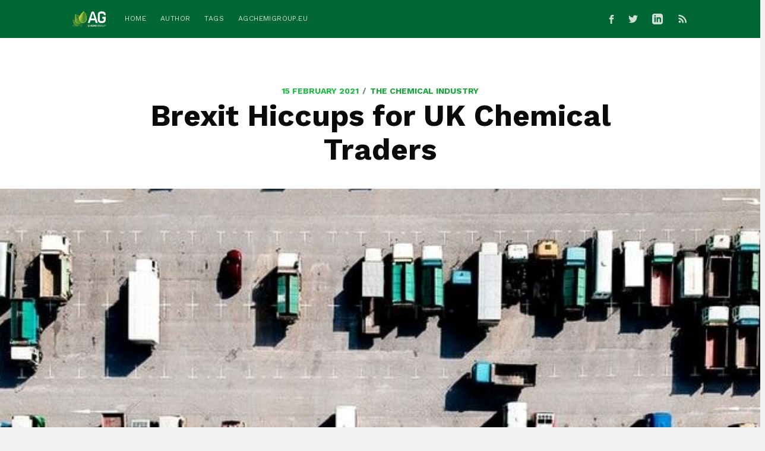

--- FILE ---
content_type: text/html; charset=utf-8
request_url: https://blog.agchemigroup.eu/brexit-hiccups-for-uk-chemical-traders/
body_size: 9614
content:
<!DOCTYPE html>

    <html lang="en">

  <head>

    <meta charset="utf-8" />
    <meta http-equiv="X-UA-Compatible" content="IE=edge" />

    <title>Brexit Hiccups for UK Chemical Traders</title>
    <meta name="HandheldFriendly" content="True" />
    <meta name="viewport" content="width=device-width, initial-scale=1.0" />

    <link rel="stylesheet" type="text/css" href="/assets/ui/semantic.css?v=ead4400629" />
    <link rel="stylesheet" type="text/css" href="/assets/built/screen.css?v=ead4400629" />

    <script src="https://platform.linkedin.com/in.js" type="text/javascript">lang: en_US</script>

    <meta name="description" content="Discover how individual chemical companies been handling the Brexit changes." />
    <link rel="shortcut icon" href="/favicon.png" type="image/png" />
    <link rel="canonical" href="https://blog.agchemigroup.eu/brexit-hiccups-for-uk-chemical-traders/" />
    <meta name="referrer" content="no-referrer-when-downgrade" />
    <link rel="amphtml" href="https://blog.agchemigroup.eu/brexit-hiccups-for-uk-chemical-traders/amp/" />
    
    <meta property="og:site_name" content="AG CHEMI GROUP Blog" />
    <meta property="og:type" content="article" />
    <meta property="og:title" content="Brexit Hiccups for UK Chemical Traders" />
    <meta property="og:description" content="Discover how individual chemical companies been handling the Brexit changes." />
    <meta property="og:url" content="https://blog.agchemigroup.eu/brexit-hiccups-for-uk-chemical-traders/" />
    <meta property="og:image" content="https://blog.agchemigroup.eu/content/images/2021/02/Brexit-Hiccups-for-UK-Chemical-Traders-PIC-A.jpg" />
    <meta property="article:published_time" content="2021-02-15T10:26:43.000Z" />
    <meta property="article:modified_time" content="2021-02-15T10:26:43.000Z" />
    <meta property="article:tag" content="The Chemical Industry" />
    <meta property="article:tag" content="en" />
    
    <meta property="article:publisher" content="https://www.facebook.com/AGchemigroup" />
    <meta name="twitter:card" content="summary_large_image" />
    <meta name="twitter:title" content="Brexit Hiccups for UK Chemical Traders" />
    <meta name="twitter:description" content="Discover how individual chemical companies been handling the Brexit changes." />
    <meta name="twitter:url" content="https://blog.agchemigroup.eu/brexit-hiccups-for-uk-chemical-traders/" />
    <meta name="twitter:image" content="https://blog.agchemigroup.eu/content/images/2021/02/Brexit-Hiccups-for-UK-Chemical-Traders-PIC-A.jpg" />
    <meta name="twitter:label1" content="Written by" />
    <meta name="twitter:data1" content="Simon Hilton" />
    <meta name="twitter:label2" content="Filed under" />
    <meta name="twitter:data2" content="The Chemical Industry, en" />
    <meta name="twitter:site" content="@AGchemigroup" />
    <meta property="og:image:width" content="638" />
    <meta property="og:image:height" content="441" />
    
    <script type="application/ld+json">
{
    "@context": "https://schema.org",
    "@type": "Article",
    "publisher": {
        "@type": "Organization",
        "name": "AG CHEMI GROUP Blog",
        "logo": "https://blog.agchemigroup.eu/content/images/2019/01/ag-chemi-group-bright.svg"
    },
    "author": {
        "@type": "Person",
        "name": "Simon Hilton",
        "image": {
            "@type": "ImageObject",
            "url": "https://blog.agchemigroup.eu/content/images/2019/06/Simon-Hilton.jpg",
            "width": 600,
            "height": 600
        },
        "url": "https://blog.agchemigroup.eu/author/simon/",
        "sameAs": [
            "https://www.linkedin.com/in/simon-hilton-69a89298/"
        ]
    },
    "headline": "Brexit Hiccups for UK Chemical Traders",
    "url": "https://blog.agchemigroup.eu/brexit-hiccups-for-uk-chemical-traders/",
    "datePublished": "2021-02-15T10:26:43.000Z",
    "dateModified": "2021-02-15T10:26:43.000Z",
    "image": {
        "@type": "ImageObject",
        "url": "https://blog.agchemigroup.eu/content/images/2021/02/Brexit-Hiccups-for-UK-Chemical-Traders-PIC-A.jpg",
        "width": 638,
        "height": 441
    },
    "keywords": "The Chemical Industry, en",
    "description": "Discover how individual chemical companies been handling the Brexit changes.",
    "mainEntityOfPage": {
        "@type": "WebPage",
        "@id": "https://blog.agchemigroup.eu/"
    }
}
    </script>

    <script src="/public/ghost-sdk.min.js?v=ead4400629"></script>
<script>
ghost.init({
	clientId: "ghost-frontend",
	clientSecret: "285e05194eeb"
});
</script>
    <meta name="generator" content="Ghost 2.4" />
    <link rel="alternate" type="application/rss+xml" title="AG CHEMI GROUP Blog" href="https://blog.agchemigroup.eu/rss/" />

    <!-- Google Tag Manager -->
<script>(function(w,d,s,l,i){w[l]=w[l]||[];w[l].push({'gtm.start':
            new Date().getTime(),event:'gtm.js'});var f=d.getElementsByTagName(s)[0],
        j=d.createElement(s),dl=l!='dataLayer'?'&l='+l:'';j.async=true;j.src=
        'https://www.googletagmanager.com/gtm.js?id='+i+dl;f.parentNode.insertBefore(j,f);
})(window,document,'script','dataLayer','GTM-56HFC84');</script>
<!-- End Google Tag Manager -->
  </head>
  <body class="post-template tag-the-chemical-industry tag-en">

    <div class="site-wrapper">

      

<header class="site-header outer">
    <div class="inner">
        <nav class="site-nav">
    <div class="site-nav-left">
                <a class="site-nav-logo" href="https://blog.agchemigroup.eu"><img src="/content/images/2019/01/ag-chemi-group-bright.svg" alt="AG CHEMI GROUP Blog" /></a>
            <ul class="nav" role="menu">
    <li class="nav-home" role="menuitem"><a href="https://blog.agchemigroup.eu/">Home</a></li>
    <li class="nav-author" role="menuitem"><a href="https://blog.agchemigroup.eu/author/simon/">Author</a></li>
    <li class="nav-tags" role="menuitem"><a href="https://blog.agchemigroup.eu/tags/">Tags</a></li>
    <li class="nav-agchemigroupeu" role="menuitem"><a href="https://www.agchemigroup.eu">agchemigroup.eu</a></li>
</ul>

    </div>
    <div class="site-nav-right">
        <div class="social-links">
                <a class="social-link social-link-fb" href="https://www.facebook.com/AGchemigroup" title="Facebook" target="_blank" rel="noopener"><svg xmlns="http://www.w3.org/2000/svg" viewBox="0 0 32 32"><path d="M19 6h5V0h-5c-3.86 0-7 3.14-7 7v3H8v6h4v16h6V16h5l1-6h-6V7c0-.542.458-1 1-1z"/></svg>
</a>
                <a class="social-link social-link-tw" href="https://twitter.com/AGchemigroup" title="Twitter" target="_blank" rel="noopener"><svg xmlns="http://www.w3.org/2000/svg" viewBox="0 0 32 32"><path d="M30.063 7.313c-.813 1.125-1.75 2.125-2.875 2.938v.75c0 1.563-.188 3.125-.688 4.625a15.088 15.088 0 0 1-2.063 4.438c-.875 1.438-2 2.688-3.25 3.813a15.015 15.015 0 0 1-4.625 2.563c-1.813.688-3.75 1-5.75 1-3.25 0-6.188-.875-8.875-2.625.438.063.875.125 1.375.125 2.688 0 5.063-.875 7.188-2.5-1.25 0-2.375-.375-3.375-1.125s-1.688-1.688-2.063-2.875c.438.063.813.125 1.125.125.5 0 1-.063 1.5-.25-1.313-.25-2.438-.938-3.313-1.938a5.673 5.673 0 0 1-1.313-3.688v-.063c.813.438 1.688.688 2.625.688a5.228 5.228 0 0 1-1.875-2c-.5-.875-.688-1.813-.688-2.75 0-1.063.25-2.063.75-2.938 1.438 1.75 3.188 3.188 5.25 4.25s4.313 1.688 6.688 1.813a5.579 5.579 0 0 1 1.5-5.438c1.125-1.125 2.5-1.688 4.125-1.688s3.063.625 4.188 1.813a11.48 11.48 0 0 0 3.688-1.375c-.438 1.375-1.313 2.438-2.563 3.188 1.125-.125 2.188-.438 3.313-.875z"/></svg>
</a>
            <a class="social-link social-link-li" href="https://www.linkedin.com/company/ag-chemigroup" title="LinkedIn" target="_blank" rel="noopener"><svg xmlns="http://www.w3.org/2000/svg" width="24" height="24" viewBox="0 0 24 24"><path d="M19 0h-14c-2.761 0-5 2.239-5 5v14c0 2.761 2.239 5 5 5h14c2.762 0 5-2.239 5-5v-14c0-2.761-2.238-5-5-5zm-11 19h-3v-11h3v11zm-1.5-12.268c-.966 0-1.75-.79-1.75-1.764s.784-1.764 1.75-1.764 1.75.79 1.75 1.764-.783 1.764-1.75 1.764zm13.5 12.268h-3v-5.604c0-3.368-4-3.113-4 0v5.604h-3v-11h3v1.765c1.396-2.586 7-2.777 7 2.476v6.759z"/></svg>
</a>
        </div>
            <a class="rss-button" href="https://feedly.com/i/subscription/feed/https://blog.agchemigroup.eu/rss/" title="RSS" target="_blank" rel="noopener"><svg xmlns="http://www.w3.org/2000/svg" viewBox="0 0 24 24"><circle cx="6.18" cy="17.82" r="2.18"/><path d="M4 4.44v2.83c7.03 0 12.73 5.7 12.73 12.73h2.83c0-8.59-6.97-15.56-15.56-15.56zm0 5.66v2.83c3.9 0 7.07 3.17 7.07 7.07h2.83c0-5.47-4.43-9.9-9.9-9.9z"/></svg>
</a>
    </div>
</nav>
    </div>
</header>


    <main id="site-main" class="site-main outer">
        <div class="inner">

            <article class="post-full post tag-the-chemical-industry tag-en ">

                <header class="post-full-header">
                    <section class="post-full-meta">
                        <time class="post-full-meta-date" datetime="2021-02-15">15 February 2021</time>
                            <span class="date-divider">/</span> <a href="/tag/the-chemical-industry/">The Chemical Industry</a>
                    </section>
                    <h1 class="post-full-title">Brexit Hiccups for UK Chemical Traders</h1>
                </header>

                    <figure class="post-full-image" style="background-image: url(/content/images/2021/02/Brexit-Hiccups-for-UK-Chemical-Traders-PIC-A.jpg)">
                    </figure>

                <section class="post-full-content">
                    <div class="post-content">
                        <p>Ever since the United Kingdom voted to leave the EU back in the June 2016, politicians, logistics experts, and businessmen have been contemplating how smooth trade will flow from Great Britain to the EU.</p><p>Now that Brexit has finally happened, analysts are beginning to see exactly how the new relationship is affecting imports and exports. </p><p>For the <strong>highly interconnected chemical industry</strong>, the free movement of goods is very important. Now, that this has largely been removed, many chemical companies are quickly learning how easy business could be done inside the single market. Everyone has found some bumps in the road, while others are considering drastic action.</p><figure class="kg-card kg-image-card"><img src="/content/images/2021/02/Brexit-Hiccups-for-UK-Chemical-Traders-PIC-B.jpg" class="kg-image"></figure><p>For example, The New York Times reports of a <strong>chemical company</strong> that fears for its existence following the restrictions and bureaucracy put in place by Brexit. </p><p>“For nearly a century the firm of Teal &amp; Mackrill in the port city of Hull in northeast England has made <strong>paints for special applications</strong>, like fishing trawlers and factory floors. It produces marine paint, for example, with ingredients to prevent barnacles from encrusting hulls,” the <a href="https://www.nytimes.com/2021/01/18/business/brexit-chemical-industry-uk.html">report explains</a>. “Now in a little-noticed consequence of the new <strong>Brexit trade deal</strong>, the company is facing real concerns about its future.” </p><p>One key problem is that <strong>British chemical companies</strong> are having to cope with no longer being a part of <strong>REACH</strong>, the EU’s <strong>chemical registration system</strong>.</p><p>Instead, all <strong>chemical products </strong>destined for the British market (but not Northern Ireland) must register under the new <strong>UK REACH system</strong>.</p><p>Despite having already heavily invested in processing data for the EU system, British companies are now having to start again in registering<strong> chemical substances</strong> and paying fees to have their products listed in the UK version.</p><p>Copy and pasting the data over is not feasible as much of the information is protected under trademarks and copyrights. The result is added expense, with the <strong>UK chemical industry </strong>trade body, the <strong>CIA</strong>, estimating that the <a href="https://www.themanufacturer.com/articles/will-uk-reach-help-or-hinder-the-uk-chemical-industry/">cost to the UK chemical industry of setting up UK REACH will be £1 billion</a>. </p><figure class="kg-card kg-image-card"><img src="/content/images/2021/02/Brexit-Hiccups-for-UK-Chemical-Traders-PIC-C.jpg" class="kg-image"></figure><p>Furthermore, if <strong>chemical companies </strong>are not willing to pay the fees or handle the bureaucracy of registering a substance due to the small gains to be had in the UK’s market size, then <strong>chemical companies</strong> like Teal &amp; Mackrill may not be able to <strong>source the chemical products they need</strong>. </p><p>“The worry is that some of those materials that we use may become unavailable because of those costs.” says Geoff Mackrill, who is the third-generation head of the company.</p><p>Similar problems have hit <strong>Aston Chemicals</strong>, a firm based in Aylesbury, just outside London. Their business was based on <strong>importing chemicals</strong> from around the globe. They would handle all the necessary paperwork, pay any import tax due, and then ship the <strong>chemical products</strong> onwards to European makers of moisturizers or dandruff shampoos.</p><p>Using Britain as a hub “worked incredibly well,” explains Dani Loughran, the company’s managing director. However, things are not working so smoothly now.</p><p>“Trucks in Britain bound for Europe now face lengthy customs procedures at the border. And while British-made goods can still enter the European Union duty free, that’s not the case for goods that originated elsewhere,” the NY Times reports. </p><figure class="kg-card kg-image-card"><img src="/content/images/2021/02/Brexit-Hiccups-for-UK-Chemical-Traders-PIC-D.jpg" class="kg-image"></figure><p>“An importer like <a href="http://www.aston-chemicals.com/">Aston Chemicals</a> needs to pay tariffs on products made in the United States or Asia, and then again when it distributes them to the European Union, effectively doubling the rates,” says Loughran.</p><p>The most likely solution will be for the company to open a base in Poland, so that <strong>chemical products</strong> can be imported there directly, skipping the bureaucracy and fees that would have been incurred in the UK. </p><p>The firm has already cut the number of people working at its warehouse from three to one. </p><p>“I think everyone who has been using the U.K. as a distribution centre for Europe is going to be affected in the same way,” says Ms. Loughran said. “They are going to find it very difficult from now on.”</p><p>Teal &amp; Mackrill, who export 10% of their <strong>chemical products</strong> to Europe, are following a similar course of action. They have now set up a company in the Netherlands to ease import/export issues between the EU and UK and have assigned two or their seventy staff to work full time on the ‘regulatory implications of Brexit’.</p><p>While Mackrill remains confident his company can weather the early <strong>hiccups of Brexit</strong>, he fears that those that have less experience or those that are ill-prepared may not survive.</p><p>“Some of the manufacturers will probably look at it and go, ‘Why don’t we manufacture that in Europe?’,” says Mackrill. “That’s not good for U.K. PLC,” meaning British business.</p><figure class="kg-card kg-image-card"><img src="/content/images/2021/02/Brexit-Hiccups-for-UK-Chemical-Traders-PIC-E.jpg" class="kg-image"></figure><p>It is a huge concern, and not just for <strong>chemical companies</strong>. With the <strong>chemical sector </strong>adding £33 billion a year in value, the entire UK economy may suffer. </p><p>While many sectors may struggle to adapt to the new trade relationship, in some ways the <strong>chemicals industry </strong>is more likely to be affected. As <a href="https://www.themanufacturer.com/articles/will-uk-reach-help-or-hinder-the-uk-chemical-industry/">Steve Elliot</a>, Chief Executive of the <strong>Chemical Industries Association</strong>, notes, the <strong>chemicals sector</strong> is a “trade intensive industry that sends almost two-thirds of its total exports to the EU.”</p><p>For now, <a href="https://news.sky.com/story/brexit-boris-johnson-promises-compensation-to-firms-experiencing-issues-exporting-to-eu-12192011">the UK government is offering compensation</a> to those businesses that have been hit the worst by what it sees as ‘teething issues’, but if problems persist into next 2022, then something may have to give.</p><p>With the ink still drying on the Trade and Cooperation Agreement that was signed between the EU and the UK in December 2020, it may be best to just wait and see if the <strong>hiccups of chemicals trade</strong> will pass. For the sake of <strong>smaller chemical businesses</strong> everywhere, it would be good if this happened soon. </p><hr><p>To learn more about this topic read: <a href="https://blog.agchemigroup.eu/the-challenge-of-uk-reach/">The Challenge of UK REACH</a> or <a href="https://blog.agchemigroup.eu/what-will-uk-reach-look-like-when-the-brexit-dust-has-settled/">What Will UK REACH Look Like When the Brexit Dust has Settled?</a></p><hr><p>Photo credit: <a href="https://unsplash.com/photos/dNB0HS8xB2A">Ethan Wilkinson on Unsplash</a>, <a href="https://unsplash.com/photos/l44HV2wprrY">Christian Chen</a>, <a href="https://unsplash.com/photos/GOD2mDNujuU">Nigel Tadyanehondo</a>, <a href="https://unsplash.com/photos/JhwiPk9PON4">Paul Teysen</a>, &amp; <a href="https://unsplash.com/photos/kJOj4dU76mE">Jens Rademacher</a></p>
                    </div>
                </section>


                <footer class="post-full-footer">


                        
<section class="author-card">
        <img class="author-profile-image" src="/content/images/2019/06/Simon-Hilton.jpg" alt="Simon Hilton" />
    <section class="author-card-content">
        <h4 class="author-card-name"><a href="/author/simon/">Simon Hilton</a></h4>
            <p>Read <a href="/author/simon/">more posts</a> by this author.</p>
    </section>
</section>
<div class="post-full-footer-right">
    <a class="author-card-button" href="/author/simon/">Read More</a>
</div>


                </footer>


            </article>

        </div>
    </main>

    <aside class="read-next outer">
        <div class="inner">
            <div class="read-next-feed">
                            <article class="read-next-card"
                                     style="background-image: url(/content/images/2019/01/the-chemical-industry.jpg)"
                            >
                                <header class="read-next-card-header">
                                    <small class="read-next-card-header-sitetitle">&mdash; AG CHEMI GROUP Blog&mdash;
                                    </small>
                                        <h3 class="read-next-card-header-title"><a href="/tag/the-chemical-industry/">The Chemical Industry</a></h3>
                                </header>
                                <div class="read-next-divider"><svg xmlns="http://www.w3.org/2000/svg" viewBox="0 0 24 24"><path d="M13 14.5s2 3 5 3 5.5-2.463 5.5-5.5S21 6.5 18 6.5c-5 0-7 11-12 11C2.962 17.5.5 15.037.5 12S3 6.5 6 6.5s4.5 3.5 4.5 3.5"/></svg>
</div>
                                <div class="read-next-card-content">
                                    <ul>
                                            <li><a href="/novel-process-uses-animal-manure-as-a-source-of-chemical-feedstock/">Novel Process Uses Animal Manure as a Source of Chemical Feedstock</a></li>
                                            <li><a href="/4-ways-that-ai-is-powering-a-more-sustainable-chemical-industry/">4 Ways that AI is Powering a More Sustainable Chemical Industry</a></li>
                                            <li><a href="/when-the-petrochemical-sectors-green-dream-meets-harsh-reality/">When the Petrochemical Sector’s Green Dream Meets Harsh Reality</a></li>
                                    </ul>
                                </div>
                                <footer class="read-next-card-footer">
                                    <a href="/tag/the-chemical-industry/">See all 280 posts →</a>
                                </footer>
                            </article>

                    <article class="post-card post tag-hand-sanitiser tag-en">
        <a class="post-card-image-link" href="/what-to-do-if-you-accidentally-drink-hand-sanitiser/">
            <div class="post-card-image" style="background-image: url(/content/images/2021/02/What-to-Do-If-you-Accidentally-Drink-Hand-Sanitiser-PIC-A.jpg)"></div>
        </a>
    <div class="post-card-content">
        <a class="post-card-content-link" href="/what-to-do-if-you-accidentally-drink-hand-sanitiser/">
            <header class="post-card-header">
                    <span class="post-card-tags">Hand Sanitiser</span>
                <h2 class="post-card-title">What to Do If you Accidentally Drink Hand Sanitiser</h2>
            </header>
            <section class="post-card-excerpt">
                <p>Are you taking the correct precautions to prevent you or a family member from drinking hand sanitiser?</p>
            </section>
        </a>
        <footer class="post-card-meta">

            <ul class="author-list">
                <li class="author-list-item">

                    <div class="author-name-tooltip">
                        Simon Hilton
                    </div>

                        <a href="/author/simon/" class="static-avatar"><img class="author-profile-image" src="/content/images/2019/06/Simon-Hilton.jpg" alt="Simon Hilton" /></a>
                </li>
            </ul>

            <span class="reading-time">4 min read</span>

        </footer>
    </div>
</article>

                    <article class="post-card post tag-raw-materials tag-nanoparticles tag-investing tag-nanofabric tag-antibacterial-nanoproducts tag-nanomaterials tag-en">
        <a class="post-card-image-link" href="/how-to-invest-in-nanotechnology-and-nanomaterials/">
            <div class="post-card-image" style="background-image: url(/content/images/2021/02/How-to-Invest-in-Nanotechnology-and-Nanomaterials-PIC-A.jpg)"></div>
        </a>
    <div class="post-card-content">
        <a class="post-card-content-link" href="/how-to-invest-in-nanotechnology-and-nanomaterials/">
            <header class="post-card-header">
                    <span class="post-card-tags">Raw Materials</span>
                <h2 class="post-card-title">How to Invest in Nanotechnology and Nanomaterials</h2>
            </header>
            <section class="post-card-excerpt">
                <p>Are you keen to make money in new technology, but don’t know what options exist?</p>
            </section>
        </a>
        <footer class="post-card-meta">

            <ul class="author-list">
                <li class="author-list-item">

                    <div class="author-name-tooltip">
                        Simon Hilton
                    </div>

                        <a href="/author/simon/" class="static-avatar"><img class="author-profile-image" src="/content/images/2019/06/Simon-Hilton.jpg" alt="Simon Hilton" /></a>
                </li>
            </ul>

            <span class="reading-time">4 min read</span>

        </footer>
    </div>
</article>

            </div>
        </div>
    </aside>

    <aside class="section section--post__subscribe">
        <div class="section__waist">

            <div class="ui container--slim">
                <div class="ui huge tall stacked segment segment--subscribe form form--subscribe">

    <form action="//agchemigroup.us15.list-manage.com/subscribe/post?u=793cfecfc4f2e7056007cd827&amp;id=b22877da2c"
          class="validate" id="mc-embedded-subscribe-form" method="post" name="mc-embedded-subscribe-form" ngnoform=""
          novalidate="" target="_blank">

        <div aria-hidden="true" style="position: absolute; left: -5000px;"><input
                name="b_793cfecfc4f2e7056007cd827_b22877da2c" tabindex="-1" type="text" value=""></div>

        <h3 class="ui header form__header">
            Get weekly updates on what’s new in B2B marketing straight in to your inbox
        </h3>

        <div class="field">
            <input class="input--email" name="EMAIL" placeholder="@" type="email">
        </div>

        <button class="fluid huge ui submit rare button" name="subscribe" type="submit" value="Subscribe">SUBSCRIBE
        </button>

    </form>
</div>
            </div>

        </div>
    </aside>

    <div class="floating-header">
    <div class="floating-header-logo">
        <a href="https://blog.agchemigroup.eu">
                <img src="/content/images/2019/01/ag-chemi-logo-icon.png" alt="AG CHEMI GROUP Blog icon" />
            <span>AG CHEMI GROUP Blog</span>
        </a>
    </div>
    <span class="floating-header-divider">&mdash;</span>
    <div class="floating-header-title">Brexit Hiccups for UK Chemical Traders</div>
    <div class="floating-header-share">

        <div class="floating-header-share-label">Share this <svg xmlns="http://www.w3.org/2000/svg" viewBox="0 0 24 24">
    <path d="M7.5 15.5V4a1.5 1.5 0 1 1 3 0v4.5h2a1 1 0 0 1 1 1h2a1 1 0 0 1 1 1H18a1.5 1.5 0 0 1 1.5 1.5v3.099c0 .929-.13 1.854-.385 2.748L17.5 23.5h-9c-1.5-2-5.417-8.673-5.417-8.673a1.2 1.2 0 0 1 1.76-1.605L7.5 15.5zm6-6v2m-3-3.5v3.5m6-1v2"/>
</svg>
</div>

        <a class="floating-header-share-li">
            <script type="IN/Share"></script>
        </a>

        <a class="floating-header-share-tw" href="https://twitter.com/share?text=Brexit%20Hiccups%20for%20UK%20Chemical%20Traders&amp;url=https://blog.agchemigroup.eu/brexit-hiccups-for-uk-chemical-traders/"
            onclick="window.open(this.href, 'share-twitter', 'width=550,height=235');return false;">
            <svg xmlns="http://www.w3.org/2000/svg" viewBox="0 0 32 32"><path d="M30.063 7.313c-.813 1.125-1.75 2.125-2.875 2.938v.75c0 1.563-.188 3.125-.688 4.625a15.088 15.088 0 0 1-2.063 4.438c-.875 1.438-2 2.688-3.25 3.813a15.015 15.015 0 0 1-4.625 2.563c-1.813.688-3.75 1-5.75 1-3.25 0-6.188-.875-8.875-2.625.438.063.875.125 1.375.125 2.688 0 5.063-.875 7.188-2.5-1.25 0-2.375-.375-3.375-1.125s-1.688-1.688-2.063-2.875c.438.063.813.125 1.125.125.5 0 1-.063 1.5-.25-1.313-.25-2.438-.938-3.313-1.938a5.673 5.673 0 0 1-1.313-3.688v-.063c.813.438 1.688.688 2.625.688a5.228 5.228 0 0 1-1.875-2c-.5-.875-.688-1.813-.688-2.75 0-1.063.25-2.063.75-2.938 1.438 1.75 3.188 3.188 5.25 4.25s4.313 1.688 6.688 1.813a5.579 5.579 0 0 1 1.5-5.438c1.125-1.125 2.5-1.688 4.125-1.688s3.063.625 4.188 1.813a11.48 11.48 0 0 0 3.688-1.375c-.438 1.375-1.313 2.438-2.563 3.188 1.125-.125 2.188-.438 3.313-.875z"/></svg>
        </a>

        <a class="floating-header-share-fb" href="https://www.facebook.com/sharer/sharer.php?u=https://blog.agchemigroup.eu/brexit-hiccups-for-uk-chemical-traders/"
            onclick="window.open(this.href, 'share-facebook','width=580,height=296');return false;">
            <svg xmlns="http://www.w3.org/2000/svg" viewBox="0 0 32 32"><path d="M19 6h5V0h-5c-3.86 0-7 3.14-7 7v3H8v6h4v16h6V16h5l1-6h-6V7c0-.542.458-1 1-1z"/></svg>
        </a>

    </div>
    <progress id="reading-progress" class="progress" value="0">
        <div class="progress-container">
            <span class="progress-bar"></span>
        </div>
    </progress>
</div>




      <footer class="site-footer outer">
        <div class="site-footer-content inner">

          <section class="copyright">

            <div class="tw-leading-tight">
              <b>AG CHEMI GROUP s.r.o. &copy; 2026</b><br />
              IČO: 61508195<br />
              Spisová značka: C 30090 vedená u Městského soudu v Praze<br />
              Rybničná 18/1, Liboc, 162 00 Praha 6
            </div>

          </section>

          <nav class="site-footer-nav">
            <a href="https://blog.agchemigroup.eu">Latest Posts</a>
            <a href="https://www.facebook.com/AGchemigroup" target="_blank"
                                     rel="noopener">Facebook</a>
            <a href="https://twitter.com/AGchemigroup" target="_blank"
                                    rel="noopener">Twitter</a>
            <a href="https://www.linkedin.com/company/ag-chemigroup"
               target="_blank"
               rel="noopener">LinkedIn</a>
            <a href="https://www.agchemigroup.com" target="_blank" rel="noopener">agchemigroup.com</a>
          </nav>

        </div>
      </footer>

    </div>


    <script>
    var images = document.querySelectorAll('.kg-gallery-image img')
    images.forEach(function (image) {
      var container = image.closest('.kg-gallery-image')
      var width = image.attributes.width.value
      var height = image.attributes.height.value
      var ratio = width / height
      container.style.flex = ratio + ' 1 0%'
    })
    </script>

    <script
        src="https://code.jquery.com/jquery-3.2.1.min.js"
        integrity="sha256-hwg4gsxgFZhOsEEamdOYGBf13FyQuiTwlAQgxVSNgt4="
        crossorigin="anonymous">
    </script>
    <script type="text/javascript" src="/assets/built/jquery.fitvids.js?v=ead4400629"></script>


        <script>

        // NOTE: Scroll performance is poor in Safari
        // - this appears to be due to the events firing much more slowly in Safari.
        //   Dropping the scroll event and using only a raf loop results in smoother
        //   scrolling but continuous processing even when not scrolling
        $(document).ready(function () {
            // Start fitVids
            var $postContent = $(".post-full-content");
            $postContent.fitVids();
            // End fitVids

            var progressBar = document.querySelector('#reading-progress');
            var header = document.querySelector('.floating-header');
            var title = document.querySelector('.post-full-title');

            var lastScrollY = window.scrollY;
            var lastWindowHeight = window.innerHeight;
            var lastDocumentHeight = $(document).height();
            var ticking = false;

            function onScroll () {
                lastScrollY = window.scrollY;
                requestTick();
            }

            function onResize () {
                lastWindowHeight = window.innerHeight;
                lastDocumentHeight = $(document).height();
                requestTick();
            }

            function requestTick () {
                if (!ticking) {
                    requestAnimationFrame(update);
                }
                ticking = true;
            }

            function update () {
                var trigger = title.getBoundingClientRect().top + window.scrollY;
                var triggerOffset = title.offsetHeight + 35;
                var progressMax = lastDocumentHeight - lastWindowHeight;

                // show/hide floating header
                if (lastScrollY >= trigger + triggerOffset) {
                    header.classList.add('floating-active');
                } else {
                    header.classList.remove('floating-active');
                }

                progressBar.setAttribute('max', progressMax);
                progressBar.setAttribute('value', lastScrollY);

                ticking = false;
            }

            window.addEventListener('scroll', onScroll, { passive: true });
            window.addEventListener('resize', onResize, false);

            update();

        });
    </script>


    

    <!-- Google Tag Manager (noscript) -->
<noscript><iframe src="https://www.googletagmanager.com/ns.html?id=GTM-56HFC84"
                  height="0" width="0" style="display:none;visibility:hidden"></iframe></noscript>
<!-- End Google Tag Manager (noscript) -->
  </body>
</html>
